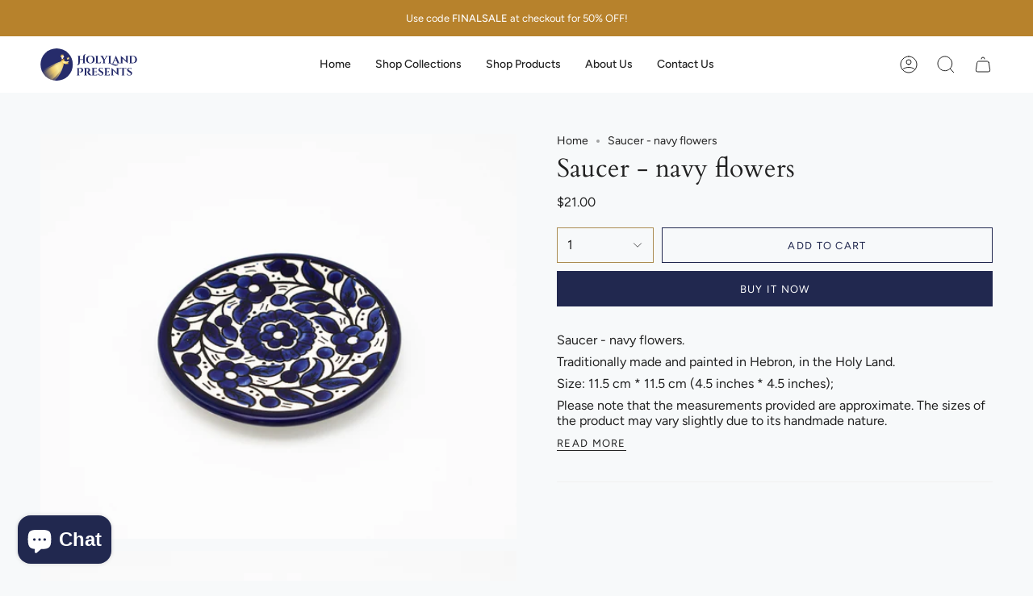

--- FILE ---
content_type: text/html; charset=utf-8
request_url: https://holylandpresents.com/products/16?section_id=api-product-grid-item
body_size: 931
content:
<div id="shopify-section-api-product-grid-item" class="shopify-section">
<div data-api-content>
<div class="product-item large-up--one-quarter medium--one-quarter small--one-whole product-item--borderless product-item--centered product-item--outer-text product-item--has-quickbuy product-item--api-product-grid-item-" data-product-grid-item data-slide="||itemIndex||" data-slide-index="||itemIndex||">
  <div class="product-item__image double__image" data-product-image>
    <a class="product-link" href="/products/16" aria-label="Saucer - navy flowers" data-product-link="/products/16"><div class="product-item__bg" data-product-image-default><div class="image-wrapper lazy-image is-loading lazy-image--backfill" style="--aspect-ratio: 1.1747430249632893;--image-backfill: url(//holylandpresents.com/cdn/shop/products/IMG_2436.jpg?crop=center&height=1&v=1676919699&width=1);" data-aos="img-in"
  data-aos-delay="||itemAosDelay||"
  data-aos-duration="800"
  data-aos-anchor=".product-item--api-product-grid-item-"
  data-aos-easing="ease-out-quart"><img src="//holylandpresents.com/cdn/shop/products/IMG_2436.jpg?v=1676919699&amp;width=800" alt="" srcset="//holylandpresents.com/cdn/shop/products/IMG_2436.jpg?v=1676919699&amp;width=136 136w, //holylandpresents.com/cdn/shop/products/IMG_2436.jpg?v=1676919699&amp;width=160 160w, //holylandpresents.com/cdn/shop/products/IMG_2436.jpg?v=1676919699&amp;width=180 180w, //holylandpresents.com/cdn/shop/products/IMG_2436.jpg?v=1676919699&amp;width=220 220w, //holylandpresents.com/cdn/shop/products/IMG_2436.jpg?v=1676919699&amp;width=254 254w, //holylandpresents.com/cdn/shop/products/IMG_2436.jpg?v=1676919699&amp;width=270 270w, //holylandpresents.com/cdn/shop/products/IMG_2436.jpg?v=1676919699&amp;width=284 284w, //holylandpresents.com/cdn/shop/products/IMG_2436.jpg?v=1676919699&amp;width=292 292w, //holylandpresents.com/cdn/shop/products/IMG_2436.jpg?v=1676919699&amp;width=320 320w, //holylandpresents.com/cdn/shop/products/IMG_2436.jpg?v=1676919699&amp;width=460 460w, //holylandpresents.com/cdn/shop/products/IMG_2436.jpg?v=1676919699&amp;width=480 480w, //holylandpresents.com/cdn/shop/products/IMG_2436.jpg?v=1676919699&amp;width=528 528w, //holylandpresents.com/cdn/shop/products/IMG_2436.jpg?v=1676919699&amp;width=568 568w, //holylandpresents.com/cdn/shop/products/IMG_2436.jpg?v=1676919699&amp;width=584 584w, //holylandpresents.com/cdn/shop/products/IMG_2436.jpg?v=1676919699&amp;width=640 640w" width="800" height="681" loading="lazy" sizes="(min-width: 1400px) calc(25vw - 16px), (min-width: 750px) calc(33vw - 16px), (min-width: 480px) calc(50vw - 16px), calc(100vw - 32px)" class="is-loading">
</div>
&nbsp;</div><div class="product-item__bg__under"><div class="image-wrapper lazy-image is-loading lazy-image--backfill" style="--aspect-ratio: 1.1747430249632893;--image-backfill: url(//holylandpresents.com/cdn/shop/products/IMG_2435.jpg?crop=center&height=1&v=1676919699&width=1);" data-aos="img-in"
  data-aos-delay="||itemAosDelay||"
  data-aos-duration="800"
  data-aos-anchor=".product-item--api-product-grid-item-"
  data-aos-easing="ease-out-quart"><img src="//holylandpresents.com/cdn/shop/products/IMG_2435.jpg?v=1676919699&amp;width=800" alt="" srcset="//holylandpresents.com/cdn/shop/products/IMG_2435.jpg?v=1676919699&amp;width=136 136w, //holylandpresents.com/cdn/shop/products/IMG_2435.jpg?v=1676919699&amp;width=160 160w, //holylandpresents.com/cdn/shop/products/IMG_2435.jpg?v=1676919699&amp;width=180 180w, //holylandpresents.com/cdn/shop/products/IMG_2435.jpg?v=1676919699&amp;width=220 220w, //holylandpresents.com/cdn/shop/products/IMG_2435.jpg?v=1676919699&amp;width=254 254w, //holylandpresents.com/cdn/shop/products/IMG_2435.jpg?v=1676919699&amp;width=270 270w, //holylandpresents.com/cdn/shop/products/IMG_2435.jpg?v=1676919699&amp;width=284 284w, //holylandpresents.com/cdn/shop/products/IMG_2435.jpg?v=1676919699&amp;width=292 292w, //holylandpresents.com/cdn/shop/products/IMG_2435.jpg?v=1676919699&amp;width=320 320w, //holylandpresents.com/cdn/shop/products/IMG_2435.jpg?v=1676919699&amp;width=460 460w, //holylandpresents.com/cdn/shop/products/IMG_2435.jpg?v=1676919699&amp;width=480 480w, //holylandpresents.com/cdn/shop/products/IMG_2435.jpg?v=1676919699&amp;width=528 528w, //holylandpresents.com/cdn/shop/products/IMG_2435.jpg?v=1676919699&amp;width=568 568w, //holylandpresents.com/cdn/shop/products/IMG_2435.jpg?v=1676919699&amp;width=584 584w, //holylandpresents.com/cdn/shop/products/IMG_2435.jpg?v=1676919699&amp;width=640 640w" width="800" height="681" loading="lazy" sizes="(min-width: 1400px) calc(25vw - 16px), (min-width: 750px) calc(33vw - 16px), (min-width: 480px) calc(50vw - 16px), calc(100vw - 32px)" class="is-loading">
</div>
</div></a>

    <quick-add-product>
      <div class="quick-add__holder" data-quick-add-holder="8166129107250">
        <button
          class="quick-add__button-mobile"
          type="button"
          tabindex="-1"
          data-quick-add-btn-mobile>
          <span class="visually-hidden">Quick add</span>
          <span class="btn__plus"></span>
          <span class="btn__added">&nbsp;</span>
          <span class="btn__loader">
            <svg height="18" width="18" class="svg-loader">
              <circle r="7" cx="9" cy="9" />
              <circle stroke-dasharray="87.96459430051421 87.96459430051421" r="7" cx="9" cy="9" />
            </svg>
          </span>
        </button>

        <button
          class="quick-add__button caps"
          type="button"
          data-focus-element
          data-quick-add-btn
          
          data-quick-add-variant="44622947320114"
          >
          <span class="btn__text">Quick add</span>
          <span class="btn__added">&nbsp;</span>
          <span class="btn__loader">
            <svg height="18" width="18" class="svg-loader">
              <circle r="7" cx="9" cy="9" />
              <circle stroke-dasharray="87.96459430051421 87.96459430051421" r="7" cx="9" cy="9" />
            </svg>
          </span>
          <span class="btn__error" data-message-error>&nbsp;</span>
        </button></div>
    </quick-add-product>
  </div>

  <div class="product-information" data-product-information>
    <a class="product-link product-item__info" href="/products/16" aria-label="Saucer - navy flowers" data-product-link="/products/16"><p class="product-item__title">Saucer - navy flowers</p>

      <div class="product-item__price__holder"><div class="product-item__price" data-product-price><span class="price">
  
    <span class="new-price">
      
$21.00
</span>
    
  
</span>

        </div>
      </div></a>
  </div>
</div></div></div>

--- FILE ---
content_type: text/css
request_url: https://holylandpresents.com/cdn/shop/t/2/assets/font-settings.css?v=97433333059349509131759332632
body_size: 378
content:
@font-face{font-family:Cardo;font-weight:400;font-style:normal;font-display:swap;src:url(//holylandpresents.com/cdn/fonts/cardo/cardo_n4.8d7bdd0369840597cbb62dc8a447619701d8d34a.woff2?h1=aG9seWxhbmRwcmVzZW50cy5hY2NvdW50Lm15c2hvcGlmeS5jb20&h2=aG9seWxhbmRwcmVzZW50cy5jb20&hmac=fbd83c3bb7a71c522de80f5af42d0cfad744177a31f665322e77e16374c7e822) format("woff2"),url(//holylandpresents.com/cdn/fonts/cardo/cardo_n4.23b63d1eff80cb5da813c4cccb6427058253ce24.woff?h1=aG9seWxhbmRwcmVzZW50cy5hY2NvdW50Lm15c2hvcGlmeS5jb20&h2=aG9seWxhbmRwcmVzZW50cy5jb20&hmac=55fe9234cd2d28e1ba83dd93b2539cdf078eb335c7d50604c6c36b6411da7e57) format("woff")}@font-face{font-family:Figtree;font-weight:400;font-style:normal;font-display:swap;src:url(//holylandpresents.com/cdn/fonts/figtree/figtree_n4.3c0838aba1701047e60be6a99a1b0a40ce9b8419.woff2?h1=aG9seWxhbmRwcmVzZW50cy5hY2NvdW50Lm15c2hvcGlmeS5jb20&h2=aG9seWxhbmRwcmVzZW50cy5jb20&hmac=d09c0f1a8231114e9288f39fbacd0f295586ecd9ecd1a472e491f64ea1858fcd) format("woff2"),url(//holylandpresents.com/cdn/fonts/figtree/figtree_n4.c0575d1db21fc3821f17fd6617d3dee552312137.woff?h1=aG9seWxhbmRwcmVzZW50cy5hY2NvdW50Lm15c2hvcGlmeS5jb20&h2=aG9seWxhbmRwcmVzZW50cy5jb20&hmac=3aa4717585072ce06c53918a90e7c0b9e9ed2866f808d7a6b7f1d4122b9ad8b3) format("woff")}@font-face{font-family:Figtree;font-weight:400;font-style:normal;font-display:swap;src:url(//holylandpresents.com/cdn/fonts/figtree/figtree_n4.3c0838aba1701047e60be6a99a1b0a40ce9b8419.woff2?h1=aG9seWxhbmRwcmVzZW50cy5hY2NvdW50Lm15c2hvcGlmeS5jb20&h2=aG9seWxhbmRwcmVzZW50cy5jb20&hmac=d09c0f1a8231114e9288f39fbacd0f295586ecd9ecd1a472e491f64ea1858fcd) format("woff2"),url(//holylandpresents.com/cdn/fonts/figtree/figtree_n4.c0575d1db21fc3821f17fd6617d3dee552312137.woff?h1=aG9seWxhbmRwcmVzZW50cy5hY2NvdW50Lm15c2hvcGlmeS5jb20&h2=aG9seWxhbmRwcmVzZW50cy5jb20&hmac=3aa4717585072ce06c53918a90e7c0b9e9ed2866f808d7a6b7f1d4122b9ad8b3) format("woff")}@font-face{font-family:Cardo;font-weight:700;font-style:normal;font-display:swap;src:url(//holylandpresents.com/cdn/fonts/cardo/cardo_n7.d1764502b55968f897125797ed59f6abd5dc8593.woff2?h1=aG9seWxhbmRwcmVzZW50cy5hY2NvdW50Lm15c2hvcGlmeS5jb20&h2=aG9seWxhbmRwcmVzZW50cy5jb20&hmac=754109af0b6a97b368fde024b47571050e7541fe59514c7fefc4577746b5a42f) format("woff2"),url(//holylandpresents.com/cdn/fonts/cardo/cardo_n7.b5d64d4147ade913d679fed9918dc44cbe8121d2.woff?h1=aG9seWxhbmRwcmVzZW50cy5hY2NvdW50Lm15c2hvcGlmeS5jb20&h2=aG9seWxhbmRwcmVzZW50cy5jb20&hmac=391b208eea93232c9f4a921588ace9bf18bacb580b4b77d56c06f4d1bc0530b9) format("woff")}@font-face{font-family:Figtree;font-weight:500;font-style:normal;font-display:swap;src:url(//holylandpresents.com/cdn/fonts/figtree/figtree_n5.3b6b7df38aa5986536945796e1f947445832047c.woff2?h1=aG9seWxhbmRwcmVzZW50cy5hY2NvdW50Lm15c2hvcGlmeS5jb20&h2=aG9seWxhbmRwcmVzZW50cy5jb20&hmac=f696fb9e239489e5728d1a3d1b61b5ed474c058186bb9909e16c7dbfe5b4b7a4) format("woff2"),url(//holylandpresents.com/cdn/fonts/figtree/figtree_n5.f26bf6dcae278b0ed902605f6605fa3338e81dab.woff?h1=aG9seWxhbmRwcmVzZW50cy5hY2NvdW50Lm15c2hvcGlmeS5jb20&h2=aG9seWxhbmRwcmVzZW50cy5jb20&hmac=52da94175abc82e98af35a7c3f774826e812e77860106915ecae32befb115d04) format("woff")}@font-face{font-family:Figtree;font-weight:400;font-style:italic;font-display:swap;src:url(//holylandpresents.com/cdn/fonts/figtree/figtree_i4.89f7a4275c064845c304a4cf8a4a586060656db2.woff2?h1=aG9seWxhbmRwcmVzZW50cy5hY2NvdW50Lm15c2hvcGlmeS5jb20&h2=aG9seWxhbmRwcmVzZW50cy5jb20&hmac=af1ee752a5f698307c7681066fc66f88814e82bff50e609b925456bb0b006421) format("woff2"),url(//holylandpresents.com/cdn/fonts/figtree/figtree_i4.6f955aaaafc55a22ffc1f32ecf3756859a5ad3e2.woff?h1=aG9seWxhbmRwcmVzZW50cy5hY2NvdW50Lm15c2hvcGlmeS5jb20&h2=aG9seWxhbmRwcmVzZW50cy5jb20&hmac=ed8c3115caa3fd3d7ad0d07f18f80b0b5837b060467196f446a16ff550c8b97f) format("woff")}@font-face{font-family:Figtree;font-weight:500;font-style:italic;font-display:swap;src:url(//holylandpresents.com/cdn/fonts/figtree/figtree_i5.969396f679a62854cf82dbf67acc5721e41351f0.woff2?h1=aG9seWxhbmRwcmVzZW50cy5hY2NvdW50Lm15c2hvcGlmeS5jb20&h2=aG9seWxhbmRwcmVzZW50cy5jb20&hmac=96649286953e65992cd477ea735538b88610d4ab9eab055225a9f898fec59f3c) format("woff2"),url(//holylandpresents.com/cdn/fonts/figtree/figtree_i5.93bc1cad6c73ca9815f9777c49176dfc9d2890dd.woff?h1=aG9seWxhbmRwcmVzZW50cy5hY2NvdW50Lm15c2hvcGlmeS5jb20&h2=aG9seWxhbmRwcmVzZW50cy5jb20&hmac=92ecf5d4fde5cb39d5cf0af599272ef3c46e03bda63afe23c1ca66c874e6ad76) format("woff")}
/*# sourceMappingURL=/cdn/shop/t/2/assets/font-settings.css.map?v=97433333059349509131759332632 */


--- FILE ---
content_type: image/svg+xml
request_url: https://holylandpresents.com/cdn/shop/files/Asset_3.svg?crop=center&height=1&v=1676841744&width=1
body_size: 811
content:
<?xml version="1.0" encoding="UTF-8"?>
<svg id="Layer_2" data-name="Layer 2" xmlns="http://www.w3.org/2000/svg" xmlns:xlink="http://www.w3.org/1999/xlink" viewBox="0 0 90.17 90.17">
  <defs>
    <style>
      .cls-1, .cls-2 {
        fill: none;
      }

      .cls-3 {
        clip-path: url(#clippath);
      }

      .cls-4 {
        fill: #fff0e5;
      }

      .cls-5 {
        fill: #262c6b;
      }

      .cls-6 {
        fill: url(#Degradado_sin_nombre_3-3);
      }

      .cls-7 {
        fill: url(#Degradado_sin_nombre_6);
      }

      .cls-7, .cls-8, .cls-9 {
        opacity: .8;
      }

      .cls-8 {
        fill: url(#Degradado_sin_nombre_7);
      }

      .cls-9 {
        fill: url(#Degradado_sin_nombre_8);
      }

      .cls-10 {
        fill: url(#Degradado_sin_nombre_3);
      }

      .cls-11 {
        fill: url(#Degradado_sin_nombre_4);
      }

      .cls-2 {
        stroke: url(#Degradado_sin_nombre_3-2);
        stroke-miterlimit: 10;
        stroke-width: .6px;
      }
    </style>
    <clipPath id="clippath">
      <circle class="cls-1" cx="45.09" cy="45.09" r="45.09"/>
    </clipPath>
    <linearGradient id="Degradado_sin_nombre_8" data-name="Degradado sin nombre 8" x1="8884.88" y1="669.79" x2="8970.86" y2="635.84" gradientTransform="translate(-8907.7 473.6) rotate(-6.77)" gradientUnits="userSpaceOnUse">
      <stop offset="0" stop-color="#f9d670" stop-opacity="0"/>
      <stop offset=".11" stop-color="#f9d670" stop-opacity=".01"/>
      <stop offset=".19" stop-color="#f9d670" stop-opacity=".05"/>
      <stop offset=".27" stop-color="#f9d670" stop-opacity=".12"/>
      <stop offset=".35" stop-color="#f9d670" stop-opacity=".22"/>
      <stop offset=".4" stop-color="#f9d670" stop-opacity=".3"/>
      <stop offset=".43" stop-color="#f9d670" stop-opacity=".33"/>
      <stop offset=".48" stop-color="#f9d670" stop-opacity=".43"/>
      <stop offset=".54" stop-color="#f9d670" stop-opacity=".58"/>
      <stop offset=".61" stop-color="#f9d670" stop-opacity=".79"/>
      <stop offset=".67" stop-color="#f9d670"/>
      <stop offset=".79" stop-color="#fff3a6"/>
      <stop offset=".9" stop-color="#f9d670"/>
      <stop offset=".98" stop-color="#b7822c"/>
    </linearGradient>
    <linearGradient id="Degradado_sin_nombre_7" data-name="Degradado sin nombre 7" x1="9586.75" y1="-926.95" x2="9652.81" y2="-983.51" gradientTransform="translate(-9598.88 -767.04) rotate(10.57)" gradientUnits="userSpaceOnUse">
      <stop offset=".13" stop-color="#f9d670" stop-opacity="0"/>
      <stop offset=".2" stop-color="#f9d670" stop-opacity=".01"/>
      <stop offset=".26" stop-color="#f9d670" stop-opacity=".05"/>
      <stop offset=".31" stop-color="#f9d670" stop-opacity=".12"/>
      <stop offset=".36" stop-color="#f9d670" stop-opacity=".22"/>
      <stop offset=".4" stop-color="#f9d670" stop-opacity=".3"/>
      <stop offset=".43" stop-color="#f9d670" stop-opacity=".33"/>
      <stop offset=".48" stop-color="#f9d670" stop-opacity=".43"/>
      <stop offset=".54" stop-color="#f9d670" stop-opacity=".58"/>
      <stop offset=".61" stop-color="#f9d670" stop-opacity=".79"/>
      <stop offset=".67" stop-color="#f9d670"/>
      <stop offset=".79" stop-color="#fff3a6"/>
      <stop offset=".9" stop-color="#f9d670"/>
      <stop offset=".98" stop-color="#b7822c"/>
    </linearGradient>
    <linearGradient id="Degradado_sin_nombre_6" data-name="Degradado sin nombre 6" x1="9242.96" y1="3.76" x2="9321.81" y2="-27.38" gradientTransform="translate(-9248.25 -27.64) rotate(.64)" gradientUnits="userSpaceOnUse">
      <stop offset="0" stop-color="#f9d670" stop-opacity="0"/>
      <stop offset=".09" stop-color="#f9d670" stop-opacity=".01"/>
      <stop offset=".15" stop-color="#f9d670" stop-opacity=".05"/>
      <stop offset=".22" stop-color="#f9d670" stop-opacity=".12"/>
      <stop offset=".28" stop-color="#f9d670" stop-opacity=".22"/>
      <stop offset=".32" stop-color="#f9d670" stop-opacity=".3"/>
      <stop offset=".34" stop-color="#f9d670" stop-opacity=".33"/>
      <stop offset=".38" stop-color="#f9d670" stop-opacity=".43"/>
      <stop offset=".43" stop-color="#f9d670" stop-opacity=".58"/>
      <stop offset=".48" stop-color="#f9d670" stop-opacity=".79"/>
      <stop offset=".53" stop-color="#f9d670"/>
      <stop offset=".69" stop-color="#fff3a6"/>
      <stop offset=".88" stop-color="#f9d670"/>
      <stop offset=".98" stop-color="#b7822c"/>
    </linearGradient>
    <linearGradient id="Degradado_sin_nombre_3" data-name="Degradado sin nombre 3" x1="9331.75" y1="46.04" x2="9321.78" y2="28.76" gradientTransform="translate(-9258.16)" gradientUnits="userSpaceOnUse">
      <stop offset=".02" stop-color="#b7822c"/>
      <stop offset=".24" stop-color="#f9d670"/>
      <stop offset=".47" stop-color="#fff3a6"/>
      <stop offset=".73" stop-color="#f9d670"/>
      <stop offset=".84" stop-color="#e0b656"/>
      <stop offset="1" stop-color="#b7822c"/>
    </linearGradient>
    <linearGradient id="Degradado_sin_nombre_4" data-name="Degradado sin nombre 4" x1="9320.14" y1="24.82" x2="9316.66" y2="18.79" gradientTransform="translate(-9258.16)" gradientUnits="userSpaceOnUse">
      <stop offset="0" stop-color="#fff3a6"/>
      <stop offset=".5" stop-color="#f9d670"/>
      <stop offset=".7" stop-color="#e0b656"/>
      <stop offset="1" stop-color="#b7822c"/>
    </linearGradient>
    <linearGradient id="Degradado_sin_nombre_3-2" data-name="Degradado sin nombre 3" x1="9313.46" y1="18.39" x2="9322.44" y2="18.39" xlink:href="#Degradado_sin_nombre_3"/>
    <linearGradient id="Degradado_sin_nombre_3-3" data-name="Degradado sin nombre 3" x1="9337.88" y1="32.56" x2="9332.94" y2="24" xlink:href="#Degradado_sin_nombre_3"/>
  </defs>
  <g id="Capa_1" data-name="Capa 1">
    <circle class="cls-5" cx="45.09" cy="45.09" r="45.09"/>
    <g class="cls-3">
      <g>
        <path class="cls-9" d="m.91,104.08c49.41,0,63.02-54.31,64.13-60.73,1.11-6.42.75-13.44.75-13.44h0c-.03-.72-.64-1.35-1.42-1.3-.02,0-.04,0-.06,0h0c-.65.08-1.16.6-1.21,1.26h0c-.02.27-.07.58-.14.92-.09.45-.31,1.06-.62,1.75-1.71,3.83-3.16,6.56-8.88,9.98C47.74,45.95.91,72.33.91,72.33v31.75Z"/>
        <path class="cls-8" d="m.91,91.19c13.83-2.84,58.49-40.23,61.57-48.2,2.52-6.53,3.25-12.69,3.25-12.69h0c.19-.7-.2-1.48-.97-1.66-.02,0-.04,0-.06-.01h0c-.64-.12-1.28.23-1.53.84h0c-.1.25-.24.53-.4.84-.22.4-.61.92-1.11,1.49-2.78,3.15-4.98,4.87-11.45,6.88C43.72,40.68.91,62.59.91,62.59v28.61Z"/>
        <path class="cls-4" d="m62.6,29.16l-4.09.34s1.71-1.73,1-5.45l4.37,1.55c-1.85,2.14-1.28,3.55-1.28,3.55Z"/>
        <path class="cls-4" d="m65.24,22.67c0,.17.21.37.1.49-.21.24.14.31,0,.43-.23.22.07.36.08.7.03,1.28-2.18,1.2-4.38,2.58-1.79-.57-4.21-1.88-4.21-4.21s1.88-4.21,4.21-4.21c2.71,0,3.09,2.07,4.62,3.64.2.2-.41.28-.41.57Z"/>
        <path class="cls-7" d="m.91,97.47c32.05,6.62,61.9-44.51,63.84-54.33,1.36-6.87,1.01-13.06,1.01-13.06h0c.07-.72-.46-1.43-1.24-1.47-.02,0-.04,0-.06,0h0c-.66,0-1.23.45-1.36,1.09h0c-24.29,0-.14.57-.25.89-.14.43-.44,1.01-.84,1.66-2.19,3.58-3.3,5.41-10.09,8.75C45.12,44.34.91,67.08.91,67.08v30.39Z"/>
        <path class="cls-4" d="m76.17,37.33s.53-2.24.87-2.24-.01,1.23.23,1.63c.24.4,1.11.19,1.4-.23.29-.42.73-.94.91-.87.17.07-.02.73-.38,1.36-.35.63-.7.91-1.32,1.25-.62.34-2.12.34-2.12.34l.42-1.24Z"/>
        <path class="cls-10" d="m69.67,43.77c-5.11-.85-8.98-4.05-11.4-9.79-.54-1.2.34-2.62,1.97-3.18,1.62-.56,3.37-.05,3.91,1.14.04.09,1.78,3.67,5.8,4.44,2.62.5,6.36-.48,6.36-.48l1.67,7.62s-3.19,1.11-8.3.26Z"/>
        <path class="cls-11" d="m63.32,19.23c.23,2.45-1.57,1.99-2.06,3.22-.7,1.77-.43,2.49-1.75,3.8-3.35-1.31-4.02-5.28-1.4-7.2,2.63-1.92,5.2.07,5.21.18Z"/>
        <path class="cls-2" d="m63.96,16.96c.22.65-1.46,1.82-3.77,2.61-2.3.79-4.35.9-4.58.24-.22-.65,1.46-1.82,3.77-2.61,2.3-.79,4.35-.9,4.58-.24Z"/>
      </g>
    </g>
    <polygon class="cls-6" points="76.93 22.75 78.12 26.43 81.98 26.43 78.86 28.69 80.05 32.37 76.93 30.1 73.8 32.37 75 28.69 71.87 26.43 75.73 26.43 76.93 22.75"/>
  </g>
</svg>

--- FILE ---
content_type: image/svg+xml
request_url: https://holylandpresents.com/cdn/shop/files/Asset_1.svg?v=1676841700&width=100
body_size: 2060
content:
<?xml version="1.0" encoding="UTF-8"?>
<svg id="Layer_2" data-name="Layer 2" xmlns="http://www.w3.org/2000/svg" xmlns:xlink="http://www.w3.org/1999/xlink" viewBox="0 0 269.52 90.17">
  <defs>
    <style>
      .cls-1, .cls-2 {
        fill: none;
      }

      .cls-3 {
        clip-path: url(#clippath);
      }

      .cls-4 {
        fill: #fff0e5;
      }

      .cls-5 {
        fill: #262c6b;
      }

      .cls-6 {
        fill: url(#Degradado_sin_nombre_3-3);
      }

      .cls-7 {
        fill: url(#Degradado_sin_nombre_6);
      }

      .cls-7, .cls-8, .cls-9 {
        opacity: .8;
      }

      .cls-8 {
        fill: url(#Degradado_sin_nombre_7);
      }

      .cls-9 {
        fill: url(#Degradado_sin_nombre_8);
      }

      .cls-10 {
        fill: url(#Degradado_sin_nombre_3);
      }

      .cls-11 {
        fill: url(#Degradado_sin_nombre_4);
      }

      .cls-2 {
        stroke: url(#Degradado_sin_nombre_3-2);
        stroke-miterlimit: 10;
        stroke-width: .6px;
      }
    </style>
    <clipPath id="clippath">
      <circle class="cls-1" cx="45.09" cy="45.09" r="45.09"/>
    </clipPath>
    <linearGradient id="Degradado_sin_nombre_8" data-name="Degradado sin nombre 8" x1="8884.88" y1="669.79" x2="8970.86" y2="635.84" gradientTransform="translate(-8907.7 473.6) rotate(-6.77)" gradientUnits="userSpaceOnUse">
      <stop offset="0" stop-color="#f9d670" stop-opacity="0"/>
      <stop offset=".11" stop-color="#f9d670" stop-opacity=".01"/>
      <stop offset=".19" stop-color="#f9d670" stop-opacity=".05"/>
      <stop offset=".27" stop-color="#f9d670" stop-opacity=".12"/>
      <stop offset=".35" stop-color="#f9d670" stop-opacity=".22"/>
      <stop offset=".4" stop-color="#f9d670" stop-opacity=".3"/>
      <stop offset=".43" stop-color="#f9d670" stop-opacity=".33"/>
      <stop offset=".48" stop-color="#f9d670" stop-opacity=".43"/>
      <stop offset=".54" stop-color="#f9d670" stop-opacity=".58"/>
      <stop offset=".61" stop-color="#f9d670" stop-opacity=".79"/>
      <stop offset=".67" stop-color="#f9d670"/>
      <stop offset=".79" stop-color="#fff3a6"/>
      <stop offset=".9" stop-color="#f9d670"/>
      <stop offset=".98" stop-color="#b7822c"/>
    </linearGradient>
    <linearGradient id="Degradado_sin_nombre_7" data-name="Degradado sin nombre 7" x1="9586.75" y1="-926.95" x2="9652.81" y2="-983.51" gradientTransform="translate(-9598.88 -767.04) rotate(10.57)" gradientUnits="userSpaceOnUse">
      <stop offset=".13" stop-color="#f9d670" stop-opacity="0"/>
      <stop offset=".2" stop-color="#f9d670" stop-opacity=".01"/>
      <stop offset=".26" stop-color="#f9d670" stop-opacity=".05"/>
      <stop offset=".31" stop-color="#f9d670" stop-opacity=".12"/>
      <stop offset=".36" stop-color="#f9d670" stop-opacity=".22"/>
      <stop offset=".4" stop-color="#f9d670" stop-opacity=".3"/>
      <stop offset=".43" stop-color="#f9d670" stop-opacity=".33"/>
      <stop offset=".48" stop-color="#f9d670" stop-opacity=".43"/>
      <stop offset=".54" stop-color="#f9d670" stop-opacity=".58"/>
      <stop offset=".61" stop-color="#f9d670" stop-opacity=".79"/>
      <stop offset=".67" stop-color="#f9d670"/>
      <stop offset=".79" stop-color="#fff3a6"/>
      <stop offset=".9" stop-color="#f9d670"/>
      <stop offset=".98" stop-color="#b7822c"/>
    </linearGradient>
    <linearGradient id="Degradado_sin_nombre_6" data-name="Degradado sin nombre 6" x1="9242.96" y1="3.76" x2="9321.81" y2="-27.38" gradientTransform="translate(-9248.25 -27.64) rotate(.64)" gradientUnits="userSpaceOnUse">
      <stop offset="0" stop-color="#f9d670" stop-opacity="0"/>
      <stop offset=".09" stop-color="#f9d670" stop-opacity=".01"/>
      <stop offset=".15" stop-color="#f9d670" stop-opacity=".05"/>
      <stop offset=".22" stop-color="#f9d670" stop-opacity=".12"/>
      <stop offset=".28" stop-color="#f9d670" stop-opacity=".22"/>
      <stop offset=".32" stop-color="#f9d670" stop-opacity=".3"/>
      <stop offset=".34" stop-color="#f9d670" stop-opacity=".33"/>
      <stop offset=".38" stop-color="#f9d670" stop-opacity=".43"/>
      <stop offset=".43" stop-color="#f9d670" stop-opacity=".58"/>
      <stop offset=".48" stop-color="#f9d670" stop-opacity=".79"/>
      <stop offset=".53" stop-color="#f9d670"/>
      <stop offset=".69" stop-color="#fff3a6"/>
      <stop offset=".88" stop-color="#f9d670"/>
      <stop offset=".98" stop-color="#b7822c"/>
    </linearGradient>
    <linearGradient id="Degradado_sin_nombre_3" data-name="Degradado sin nombre 3" x1="9331.75" y1="46.04" x2="9321.78" y2="28.76" gradientTransform="translate(-9258.16)" gradientUnits="userSpaceOnUse">
      <stop offset=".02" stop-color="#b7822c"/>
      <stop offset=".24" stop-color="#f9d670"/>
      <stop offset=".47" stop-color="#fff3a6"/>
      <stop offset=".73" stop-color="#f9d670"/>
      <stop offset=".84" stop-color="#e0b656"/>
      <stop offset="1" stop-color="#b7822c"/>
    </linearGradient>
    <linearGradient id="Degradado_sin_nombre_4" data-name="Degradado sin nombre 4" x1="9320.14" y1="24.82" x2="9316.66" y2="18.79" gradientTransform="translate(-9258.16)" gradientUnits="userSpaceOnUse">
      <stop offset="0" stop-color="#fff3a6"/>
      <stop offset=".5" stop-color="#f9d670"/>
      <stop offset=".7" stop-color="#e0b656"/>
      <stop offset="1" stop-color="#b7822c"/>
    </linearGradient>
    <linearGradient id="Degradado_sin_nombre_3-2" data-name="Degradado sin nombre 3" x1="9313.46" y1="18.39" x2="9322.44" y2="18.39" xlink:href="#Degradado_sin_nombre_3"/>
    <linearGradient id="Degradado_sin_nombre_3-3" data-name="Degradado sin nombre 3" x1="9337.88" y1="32.56" x2="9332.94" y2="24" xlink:href="#Degradado_sin_nombre_3"/>
  </defs>
  <g id="Capa_1" data-name="Capa 1">
    <g>
      <path class="cls-5" d="m123.31,39.35c.01.99.82,1.84,1.88,1.84h.37v.29s-8.9,0-8.9,0v-.29h.38c1.02,0,1.84-.81,1.89-1.81v-7.49h-9.22v7.54c0,4.46-2.27,8.15-7.69,7.04l-.06-.29c2.98-1.26,3.35-3.58,3.35-6.74v-16.35c-.03-1.01-.86-1.82-1.87-1.82h-.37v-.29s8.9,0,8.9,0v.29h-.38c-1,0-1.83.77-1.88,1.81v7.59h9.23v-7.05c0-4.46,3.01-7.66,7.64-7.03l.06.28c-2.98,1.07-3.3,3.76-3.33,6.75v15.74Z"/>
      <path class="cls-5" d="m151.04,31.23c0,6.59-4.61,10.67-11.82,10.67s-11.82-4.08-11.82-10.67,4.62-10.67,11.82-10.67,11.82,4.08,11.82,10.67Zm-4.82,0c0-5.82-2.7-9.44-7-9.44s-7,3.61-7,9.44,2.7,9.44,7,9.44,7-3.61,7-9.44Z"/>
      <path class="cls-5" d="m169.25,35.5l-1.35,5.98h-15.18v-.29h.38c1.03,0,1.86-.82,1.88-1.84v-16.25c-.02-1.02-.85-1.84-1.88-1.84h-.37v-.29s8.9,0,8.9,0v.29h-.38c-1.03,0-1.86.82-1.88,1.84v17.13h3.85c2.93,0,4.83-1.82,5.74-4.73h.29Z"/>
      <path class="cls-5" d="m188.64,20.97v.29h-.41c-1.23,0-2.34.81-2.95,1.71l-5.77,9.19v7.19c.02,1.02.85,1.84,1.88,1.84h.37v.29s-8.9,0-8.9,0v-.29h.38c1.02,0,1.85-.81,1.88-1.83v-7.22l-5.58-9.2c-.57-.89-1.72-1.68-2.91-1.68h-.41v-.29h9.7v.29h-.37c-.86,0-1.45.98-1.03,1.81l4.18,7.62,4.36-7.62c.47-.83-.23-1.81-1.03-1.81h-.37v-.29h6.99Z"/>
      <path class="cls-5" d="m217.85,44.59c-5.93,8.21-16.16,1.58-21.97-1.23-1.89-.91-4.08-1.88-6.96-1.88v-.29h.38c1,0,1.85-.79,1.87-1.84v-16.25c-.02-1.04-.87-1.84-1.87-1.84h-.37v-.29s8.9,0,8.9,0v.29h-.3c-1.1,0-1.92.8-1.95,1.84v17.01c0,.96.29,1.52,1.23,1.84,9.33,3.05,16.92,4.92,20.85,2.4l.2.23Z"/>
      <path class="cls-5" d="m219.31,39.49c.63,1.2,1.64,1.7,2.5,1.7h.25v.29h-9.34v-.29h.26c.76,0,1.58-.67,1.13-1.84l-1.44-3.62h-6.88l-1.5,3.62c-.48,1.17.36,1.84,1.12,1.84h.26v.29h-6.29v-.29h.26c.83,0,1.84-.49,2.47-1.65l6.78-15.32c.21-.45,1.37-2.99,1.44-3.84h.26l8.71,19.11Zm-7.14-5l-2.87-7.2-3,7.2h5.87Z"/>
      <path class="cls-5" d="m245.69,20.97v.29h-.54c-.98,0-1.78.78-1.81,1.75v15.14c0,2.21.34,3.74.34,3.74h-.27l-14.81-14.1v11.63c.02.98.82,1.77,1.81,1.77h.54v.29s-8.88,0-8.88,0v-.29h.55c.99,0,1.79-.79,1.81-1.78v-15.23c0-2.18-.34-3.66-.34-3.66h.29l14.79,14.1v-11.59c-.02-.98-.82-1.78-1.81-1.78h-.54v-.29s8.88,0,8.88,0Z"/>
      <path class="cls-5" d="m258.28,20.97c6.92,0,11.24,3.93,11.24,10.27s-4.31,10.25-11.24,10.25h-10.63v-.29h.38c1.03,0,1.86-.82,1.88-1.84v-16.42c-.1-.94-.9-1.68-1.87-1.68h-.37v-.29s10.62,0,10.62,0Zm-3.98,19.27h3.63c4.2,0,6.82-3.45,6.82-9s-2.63-9.03-6.82-9.03h-3.63v18.03Z"/>
    </g>
    <g>
      <path class="cls-5" d="m100.75,55.71c3.55-.26,6.66-1,8.68-1.25,5.05-.64,9.47,1.01,9.63,5.95.15,4.85-4.09,7.24-7.5,6.54-1.5-.22-2.76-1.01-3.07-2.59l.28-.14c.44,1.06,1.78,1.36,2.87,1.06,1.46-.39,2.82-2.09,2.73-4.99-.11-3.35-2.1-4.94-4.99-4.56l-1.96.3v17.2c.02,1.04.87,1.84,1.88,1.84h.37v.29s-8.9,0-8.9,0v-.29h.38c1,0,1.85-.8,1.88-1.84v-15.62c-.01-.98-.56-1.69-1.77-1.65-.2,0-.38.03-.46.04l-.04-.29Z"/>
      <path class="cls-5" d="m131.37,54.84c3.55,0,6.97,1.45,6.97,5.53,0,2.47-1.47,5.24-4.8,5.57,1.24.41,2.34,1.57,2.99,2.6.09.14,1.85,2.93,2.95,4.31,1.26,1.61,2.1,2.2,3.63,2.22v.29h-2.85c-3.21,0-5.44-.76-6.88-3.04-.77-1.24-2.12-4.14-2.44-5.02-.55-1.23-1.22-1.84-1.98-1.98v-.28h.89c1.58-.02,3.18-.82,3.7-3.39.07-.36.13-.83.11-1.42-.12-2.8-1.53-4.06-3.46-4.1-.78-.03-1.86,0-2.22,0v17.1c.02,1.02.85,1.84,1.88,1.84h.37v.29s-8.91,0-8.91,0v-.29h.38c1.02,0,1.85-.81,1.88-1.83v-16.26c-.02-1.02-.85-1.84-1.87-1.84h-.37v-.29s10.06,0,10.06,0Z"/>
      <path class="cls-5" d="m159.27,69.38l-1.35,5.98h-15.18v-.29h.38c1.03,0,1.86-.82,1.88-1.84v-16.34c-.07-.98-.88-1.75-1.87-1.75h-.37v-.29s11.24,0,11.24,0c1.26-.01,2.95-.3,3.5-.53v5.12h-.3v-.35c0-1.76-1.11-2.92-2.86-2.99h-4.93v8.53h3.89c1.44-.03,2.49-1.08,2.49-2.51v-.25h.29s0,6.77,0,6.77h-.29v-.26c0-1.42-1.03-2.47-2.45-2.51h-3.92v8.25h3.85c2.93,0,4.83-1.82,5.74-4.73h.29Z"/>
      <path class="cls-5" d="m172.95,64.84c1.78,1.03,2.76,2.67,2.63,4.86-.18,3.82-3.06,6.07-7.74,6.07-2.63,0-5.09-.68-6.16-1.78-.49-1.23-.07-3.7.69-4.98h.26c-.24,3.06,2.01,5.58,5.53,5.52,2.55-.05,4.05-1.46,4.05-3.3,0-1.19-.7-2.13-2.34-3.03l-5.11-3.39c-2.1-1.18-3.02-3.12-2.81-5.26.25-3.04,2.47-5.13,6.17-5.13.94,0,2.65.13,3.99.3h1.84l-.38,4.31h-.28c0-2.04-1.65-3.37-4.13-3.37-2.31,0-3.77,1.25-3.84,2.82-.07,1.15.79,1.99,2.04,2.72l5.59,3.63Z"/>
      <path class="cls-5" d="m194.52,69.38l-1.35,5.98h-15.18v-.29h.38c1.03,0,1.86-.82,1.88-1.84v-16.34c-.07-.98-.88-1.75-1.87-1.75h-.37v-.29s11.24,0,11.24,0c1.26-.01,2.95-.3,3.5-.53v5.12h-.3v-.35c0-1.76-1.11-2.92-2.86-2.99h-4.93v8.53h3.89c1.44-.03,2.49-1.08,2.49-2.51v-.25h.29s0,6.77,0,6.77h-.29v-.26c0-1.42-1.03-2.47-2.45-2.51h-3.92v8.25h3.85c2.93,0,4.83-1.82,5.74-4.73h.29Z"/>
      <path class="cls-5" d="m219.76,54.84v.29h-.55c-.98,0-1.78.78-1.81,1.75v15.14c0,2.21.34,3.74.34,3.74h-.27l-14.81-14.1v11.63c.02.98.82,1.77,1.81,1.77h.54v.29s-8.88,0-8.88,0v-.29h.55c.99,0,1.79-.79,1.81-1.78v-15.23c0-2.18-.34-3.66-.34-3.66h.29l14.79,14.1v-11.59c-.02-.98-.82-1.78-1.81-1.78h-.54v-.29s8.88,0,8.88,0Z"/>
      <path class="cls-5" d="m236.29,54.81c1.26-.01,2.93-.3,3.47-.53v5.11h-.3v-.35c0-1.79-1.13-2.95-2.93-2.99h-3.94v17.2c.03,1.01.86,1.82,1.88,1.82h.37v.29s-8.9,0-8.9,0v-.29h.38c1.01,0,1.83-.8,1.88-1.8v-17.22h-3.94c-1.8.04-2.94,1.21-2.93,2.99v.34h-.3s0-5.11,0-5.11c.54.23,2.21.52,3.47.53h11.8Z"/>
      <path class="cls-5" d="m253.08,64.84c1.78,1.03,2.76,2.67,2.63,4.86-.18,3.82-3.06,6.07-7.74,6.07-2.63,0-5.09-.68-6.16-1.78-.49-1.23-.07-3.7.69-4.98h.26c-.24,3.06,2.01,5.58,5.53,5.52,2.55-.05,4.05-1.46,4.05-3.3,0-1.19-.7-2.13-2.34-3.03l-5.11-3.39c-2.1-1.18-3.02-3.12-2.81-5.26.25-3.04,2.47-5.13,6.17-5.13.94,0,2.65.13,3.99.3h1.84l-.38,4.31h-.28c0-2.04-1.65-3.37-4.13-3.37-2.31,0-3.77,1.25-3.84,2.82-.07,1.15.79,1.99,2.04,2.72l5.59,3.63Z"/>
    </g>
    <circle class="cls-5" cx="45.09" cy="45.09" r="45.09"/>
    <g class="cls-3">
      <g>
        <path class="cls-9" d="m.91,104.08c49.41,0,63.02-54.31,64.13-60.73,1.11-6.42.75-13.44.75-13.44h0c-.03-.72-.64-1.35-1.42-1.3-.02,0-.04,0-.06,0h0c-.65.08-1.16.6-1.21,1.26h0c-.02.27-.07.58-.14.92-.09.45-.31,1.06-.62,1.75-1.71,3.83-3.16,6.56-8.88,9.98C47.74,45.95.91,72.33.91,72.33v31.75Z"/>
        <path class="cls-8" d="m.91,91.19c13.83-2.84,58.49-40.23,61.57-48.2,2.52-6.53,3.25-12.69,3.25-12.69h0c.19-.7-.2-1.48-.97-1.66-.02,0-.04,0-.06-.01h0c-.64-.12-1.28.23-1.53.84h0c-.1.25-.24.53-.4.84-.22.4-.61.92-1.11,1.49-2.78,3.15-4.98,4.87-11.45,6.88C43.72,40.68.91,62.59.91,62.59v28.61Z"/>
        <path class="cls-4" d="m62.6,29.16l-4.09.34s1.71-1.73,1-5.45l4.37,1.55c-1.85,2.14-1.28,3.55-1.28,3.55Z"/>
        <path class="cls-4" d="m65.24,22.67c0,.17.21.37.1.49-.21.24.14.31,0,.43-.23.22.07.36.08.7.03,1.28-2.18,1.2-4.38,2.58-1.79-.57-4.21-1.88-4.21-4.21s1.88-4.21,4.21-4.21c2.71,0,3.09,2.07,4.62,3.64.2.2-.41.28-.41.57Z"/>
        <path class="cls-7" d="m.91,97.47c32.05,6.62,61.9-44.51,63.84-54.33,1.36-6.87,1.01-13.06,1.01-13.06h0c.07-.72-.46-1.43-1.24-1.47-.02,0-.04,0-.06,0h0c-.66,0-1.23.45-1.36,1.09h0c-24.29,0-.14.57-.25.89-.14.43-.44,1.01-.84,1.66-2.19,3.58-3.3,5.41-10.09,8.75C45.12,44.34.91,67.08.91,67.08v30.39Z"/>
        <path class="cls-4" d="m76.17,37.33s.53-2.24.87-2.24-.01,1.23.23,1.63c.24.4,1.11.19,1.4-.23.29-.42.73-.94.91-.87.17.07-.02.73-.38,1.36-.35.63-.7.91-1.32,1.25-.62.34-2.12.34-2.12.34l.42-1.24Z"/>
        <path class="cls-10" d="m69.67,43.77c-5.11-.85-8.98-4.05-11.4-9.79-.54-1.2.34-2.62,1.97-3.18,1.62-.56,3.37-.05,3.91,1.14.04.09,1.78,3.67,5.8,4.44,2.62.5,6.36-.48,6.36-.48l1.67,7.62s-3.19,1.11-8.3.26Z"/>
        <path class="cls-11" d="m63.32,19.23c.23,2.45-1.57,1.99-2.06,3.22-.7,1.77-.43,2.49-1.75,3.8-3.35-1.31-4.02-5.28-1.4-7.2,2.63-1.92,5.2.07,5.21.18Z"/>
        <path class="cls-2" d="m63.96,16.96c.22.65-1.46,1.82-3.77,2.61-2.3.79-4.35.9-4.58.24-.22-.65,1.46-1.82,3.77-2.61,2.3-.79,4.35-.9,4.58-.24Z"/>
      </g>
    </g>
    <polygon class="cls-6" points="76.93 22.75 78.12 26.43 81.98 26.43 78.86 28.69 80.05 32.37 76.93 30.1 73.8 32.37 75 28.69 71.87 26.43 75.73 26.43 76.93 22.75"/>
  </g>
</svg>

--- FILE ---
content_type: image/svg+xml
request_url: https://holylandpresents.com/cdn/shop/files/Asset_3.svg?v=1676841744&width=90
body_size: 480
content:
<?xml version="1.0" encoding="UTF-8"?>
<svg id="Layer_2" data-name="Layer 2" xmlns="http://www.w3.org/2000/svg" xmlns:xlink="http://www.w3.org/1999/xlink" viewBox="0 0 90.17 90.17">
  <defs>
    <style>
      .cls-1, .cls-2 {
        fill: none;
      }

      .cls-3 {
        clip-path: url(#clippath);
      }

      .cls-4 {
        fill: #fff0e5;
      }

      .cls-5 {
        fill: #262c6b;
      }

      .cls-6 {
        fill: url(#Degradado_sin_nombre_3-3);
      }

      .cls-7 {
        fill: url(#Degradado_sin_nombre_6);
      }

      .cls-7, .cls-8, .cls-9 {
        opacity: .8;
      }

      .cls-8 {
        fill: url(#Degradado_sin_nombre_7);
      }

      .cls-9 {
        fill: url(#Degradado_sin_nombre_8);
      }

      .cls-10 {
        fill: url(#Degradado_sin_nombre_3);
      }

      .cls-11 {
        fill: url(#Degradado_sin_nombre_4);
      }

      .cls-2 {
        stroke: url(#Degradado_sin_nombre_3-2);
        stroke-miterlimit: 10;
        stroke-width: .6px;
      }
    </style>
    <clipPath id="clippath">
      <circle class="cls-1" cx="45.09" cy="45.09" r="45.09"/>
    </clipPath>
    <linearGradient id="Degradado_sin_nombre_8" data-name="Degradado sin nombre 8" x1="8884.88" y1="669.79" x2="8970.86" y2="635.84" gradientTransform="translate(-8907.7 473.6) rotate(-6.77)" gradientUnits="userSpaceOnUse">
      <stop offset="0" stop-color="#f9d670" stop-opacity="0"/>
      <stop offset=".11" stop-color="#f9d670" stop-opacity=".01"/>
      <stop offset=".19" stop-color="#f9d670" stop-opacity=".05"/>
      <stop offset=".27" stop-color="#f9d670" stop-opacity=".12"/>
      <stop offset=".35" stop-color="#f9d670" stop-opacity=".22"/>
      <stop offset=".4" stop-color="#f9d670" stop-opacity=".3"/>
      <stop offset=".43" stop-color="#f9d670" stop-opacity=".33"/>
      <stop offset=".48" stop-color="#f9d670" stop-opacity=".43"/>
      <stop offset=".54" stop-color="#f9d670" stop-opacity=".58"/>
      <stop offset=".61" stop-color="#f9d670" stop-opacity=".79"/>
      <stop offset=".67" stop-color="#f9d670"/>
      <stop offset=".79" stop-color="#fff3a6"/>
      <stop offset=".9" stop-color="#f9d670"/>
      <stop offset=".98" stop-color="#b7822c"/>
    </linearGradient>
    <linearGradient id="Degradado_sin_nombre_7" data-name="Degradado sin nombre 7" x1="9586.75" y1="-926.95" x2="9652.81" y2="-983.51" gradientTransform="translate(-9598.88 -767.04) rotate(10.57)" gradientUnits="userSpaceOnUse">
      <stop offset=".13" stop-color="#f9d670" stop-opacity="0"/>
      <stop offset=".2" stop-color="#f9d670" stop-opacity=".01"/>
      <stop offset=".26" stop-color="#f9d670" stop-opacity=".05"/>
      <stop offset=".31" stop-color="#f9d670" stop-opacity=".12"/>
      <stop offset=".36" stop-color="#f9d670" stop-opacity=".22"/>
      <stop offset=".4" stop-color="#f9d670" stop-opacity=".3"/>
      <stop offset=".43" stop-color="#f9d670" stop-opacity=".33"/>
      <stop offset=".48" stop-color="#f9d670" stop-opacity=".43"/>
      <stop offset=".54" stop-color="#f9d670" stop-opacity=".58"/>
      <stop offset=".61" stop-color="#f9d670" stop-opacity=".79"/>
      <stop offset=".67" stop-color="#f9d670"/>
      <stop offset=".79" stop-color="#fff3a6"/>
      <stop offset=".9" stop-color="#f9d670"/>
      <stop offset=".98" stop-color="#b7822c"/>
    </linearGradient>
    <linearGradient id="Degradado_sin_nombre_6" data-name="Degradado sin nombre 6" x1="9242.96" y1="3.76" x2="9321.81" y2="-27.38" gradientTransform="translate(-9248.25 -27.64) rotate(.64)" gradientUnits="userSpaceOnUse">
      <stop offset="0" stop-color="#f9d670" stop-opacity="0"/>
      <stop offset=".09" stop-color="#f9d670" stop-opacity=".01"/>
      <stop offset=".15" stop-color="#f9d670" stop-opacity=".05"/>
      <stop offset=".22" stop-color="#f9d670" stop-opacity=".12"/>
      <stop offset=".28" stop-color="#f9d670" stop-opacity=".22"/>
      <stop offset=".32" stop-color="#f9d670" stop-opacity=".3"/>
      <stop offset=".34" stop-color="#f9d670" stop-opacity=".33"/>
      <stop offset=".38" stop-color="#f9d670" stop-opacity=".43"/>
      <stop offset=".43" stop-color="#f9d670" stop-opacity=".58"/>
      <stop offset=".48" stop-color="#f9d670" stop-opacity=".79"/>
      <stop offset=".53" stop-color="#f9d670"/>
      <stop offset=".69" stop-color="#fff3a6"/>
      <stop offset=".88" stop-color="#f9d670"/>
      <stop offset=".98" stop-color="#b7822c"/>
    </linearGradient>
    <linearGradient id="Degradado_sin_nombre_3" data-name="Degradado sin nombre 3" x1="9331.75" y1="46.04" x2="9321.78" y2="28.76" gradientTransform="translate(-9258.16)" gradientUnits="userSpaceOnUse">
      <stop offset=".02" stop-color="#b7822c"/>
      <stop offset=".24" stop-color="#f9d670"/>
      <stop offset=".47" stop-color="#fff3a6"/>
      <stop offset=".73" stop-color="#f9d670"/>
      <stop offset=".84" stop-color="#e0b656"/>
      <stop offset="1" stop-color="#b7822c"/>
    </linearGradient>
    <linearGradient id="Degradado_sin_nombre_4" data-name="Degradado sin nombre 4" x1="9320.14" y1="24.82" x2="9316.66" y2="18.79" gradientTransform="translate(-9258.16)" gradientUnits="userSpaceOnUse">
      <stop offset="0" stop-color="#fff3a6"/>
      <stop offset=".5" stop-color="#f9d670"/>
      <stop offset=".7" stop-color="#e0b656"/>
      <stop offset="1" stop-color="#b7822c"/>
    </linearGradient>
    <linearGradient id="Degradado_sin_nombre_3-2" data-name="Degradado sin nombre 3" x1="9313.46" y1="18.39" x2="9322.44" y2="18.39" xlink:href="#Degradado_sin_nombre_3"/>
    <linearGradient id="Degradado_sin_nombre_3-3" data-name="Degradado sin nombre 3" x1="9337.88" y1="32.56" x2="9332.94" y2="24" xlink:href="#Degradado_sin_nombre_3"/>
  </defs>
  <g id="Capa_1" data-name="Capa 1">
    <circle class="cls-5" cx="45.09" cy="45.09" r="45.09"/>
    <g class="cls-3">
      <g>
        <path class="cls-9" d="m.91,104.08c49.41,0,63.02-54.31,64.13-60.73,1.11-6.42.75-13.44.75-13.44h0c-.03-.72-.64-1.35-1.42-1.3-.02,0-.04,0-.06,0h0c-.65.08-1.16.6-1.21,1.26h0c-.02.27-.07.58-.14.92-.09.45-.31,1.06-.62,1.75-1.71,3.83-3.16,6.56-8.88,9.98C47.74,45.95.91,72.33.91,72.33v31.75Z"/>
        <path class="cls-8" d="m.91,91.19c13.83-2.84,58.49-40.23,61.57-48.2,2.52-6.53,3.25-12.69,3.25-12.69h0c.19-.7-.2-1.48-.97-1.66-.02,0-.04,0-.06-.01h0c-.64-.12-1.28.23-1.53.84h0c-.1.25-.24.53-.4.84-.22.4-.61.92-1.11,1.49-2.78,3.15-4.98,4.87-11.45,6.88C43.72,40.68.91,62.59.91,62.59v28.61Z"/>
        <path class="cls-4" d="m62.6,29.16l-4.09.34s1.71-1.73,1-5.45l4.37,1.55c-1.85,2.14-1.28,3.55-1.28,3.55Z"/>
        <path class="cls-4" d="m65.24,22.67c0,.17.21.37.1.49-.21.24.14.31,0,.43-.23.22.07.36.08.7.03,1.28-2.18,1.2-4.38,2.58-1.79-.57-4.21-1.88-4.21-4.21s1.88-4.21,4.21-4.21c2.71,0,3.09,2.07,4.62,3.64.2.2-.41.28-.41.57Z"/>
        <path class="cls-7" d="m.91,97.47c32.05,6.62,61.9-44.51,63.84-54.33,1.36-6.87,1.01-13.06,1.01-13.06h0c.07-.72-.46-1.43-1.24-1.47-.02,0-.04,0-.06,0h0c-.66,0-1.23.45-1.36,1.09h0c-24.29,0-.14.57-.25.89-.14.43-.44,1.01-.84,1.66-2.19,3.58-3.3,5.41-10.09,8.75C45.12,44.34.91,67.08.91,67.08v30.39Z"/>
        <path class="cls-4" d="m76.17,37.33s.53-2.24.87-2.24-.01,1.23.23,1.63c.24.4,1.11.19,1.4-.23.29-.42.73-.94.91-.87.17.07-.02.73-.38,1.36-.35.63-.7.91-1.32,1.25-.62.34-2.12.34-2.12.34l.42-1.24Z"/>
        <path class="cls-10" d="m69.67,43.77c-5.11-.85-8.98-4.05-11.4-9.79-.54-1.2.34-2.62,1.97-3.18,1.62-.56,3.37-.05,3.91,1.14.04.09,1.78,3.67,5.8,4.44,2.62.5,6.36-.48,6.36-.48l1.67,7.62s-3.19,1.11-8.3.26Z"/>
        <path class="cls-11" d="m63.32,19.23c.23,2.45-1.57,1.99-2.06,3.22-.7,1.77-.43,2.49-1.75,3.8-3.35-1.31-4.02-5.28-1.4-7.2,2.63-1.92,5.2.07,5.21.18Z"/>
        <path class="cls-2" d="m63.96,16.96c.22.65-1.46,1.82-3.77,2.61-2.3.79-4.35.9-4.58.24-.22-.65,1.46-1.82,3.77-2.61,2.3-.79,4.35-.9,4.58-.24Z"/>
      </g>
    </g>
    <polygon class="cls-6" points="76.93 22.75 78.12 26.43 81.98 26.43 78.86 28.69 80.05 32.37 76.93 30.1 73.8 32.37 75 28.69 71.87 26.43 75.73 26.43 76.93 22.75"/>
  </g>
</svg>

--- FILE ---
content_type: image/svg+xml
request_url: https://holylandpresents.com/cdn/shop/files/Asset_3.svg?v=1676841744&width=100
body_size: 956
content:
<?xml version="1.0" encoding="UTF-8"?>
<svg id="Layer_2" data-name="Layer 2" xmlns="http://www.w3.org/2000/svg" xmlns:xlink="http://www.w3.org/1999/xlink" viewBox="0 0 90.17 90.17">
  <defs>
    <style>
      .cls-1, .cls-2 {
        fill: none;
      }

      .cls-3 {
        clip-path: url(#clippath);
      }

      .cls-4 {
        fill: #fff0e5;
      }

      .cls-5 {
        fill: #262c6b;
      }

      .cls-6 {
        fill: url(#Degradado_sin_nombre_3-3);
      }

      .cls-7 {
        fill: url(#Degradado_sin_nombre_6);
      }

      .cls-7, .cls-8, .cls-9 {
        opacity: .8;
      }

      .cls-8 {
        fill: url(#Degradado_sin_nombre_7);
      }

      .cls-9 {
        fill: url(#Degradado_sin_nombre_8);
      }

      .cls-10 {
        fill: url(#Degradado_sin_nombre_3);
      }

      .cls-11 {
        fill: url(#Degradado_sin_nombre_4);
      }

      .cls-2 {
        stroke: url(#Degradado_sin_nombre_3-2);
        stroke-miterlimit: 10;
        stroke-width: .6px;
      }
    </style>
    <clipPath id="clippath">
      <circle class="cls-1" cx="45.09" cy="45.09" r="45.09"/>
    </clipPath>
    <linearGradient id="Degradado_sin_nombre_8" data-name="Degradado sin nombre 8" x1="8884.88" y1="669.79" x2="8970.86" y2="635.84" gradientTransform="translate(-8907.7 473.6) rotate(-6.77)" gradientUnits="userSpaceOnUse">
      <stop offset="0" stop-color="#f9d670" stop-opacity="0"/>
      <stop offset=".11" stop-color="#f9d670" stop-opacity=".01"/>
      <stop offset=".19" stop-color="#f9d670" stop-opacity=".05"/>
      <stop offset=".27" stop-color="#f9d670" stop-opacity=".12"/>
      <stop offset=".35" stop-color="#f9d670" stop-opacity=".22"/>
      <stop offset=".4" stop-color="#f9d670" stop-opacity=".3"/>
      <stop offset=".43" stop-color="#f9d670" stop-opacity=".33"/>
      <stop offset=".48" stop-color="#f9d670" stop-opacity=".43"/>
      <stop offset=".54" stop-color="#f9d670" stop-opacity=".58"/>
      <stop offset=".61" stop-color="#f9d670" stop-opacity=".79"/>
      <stop offset=".67" stop-color="#f9d670"/>
      <stop offset=".79" stop-color="#fff3a6"/>
      <stop offset=".9" stop-color="#f9d670"/>
      <stop offset=".98" stop-color="#b7822c"/>
    </linearGradient>
    <linearGradient id="Degradado_sin_nombre_7" data-name="Degradado sin nombre 7" x1="9586.75" y1="-926.95" x2="9652.81" y2="-983.51" gradientTransform="translate(-9598.88 -767.04) rotate(10.57)" gradientUnits="userSpaceOnUse">
      <stop offset=".13" stop-color="#f9d670" stop-opacity="0"/>
      <stop offset=".2" stop-color="#f9d670" stop-opacity=".01"/>
      <stop offset=".26" stop-color="#f9d670" stop-opacity=".05"/>
      <stop offset=".31" stop-color="#f9d670" stop-opacity=".12"/>
      <stop offset=".36" stop-color="#f9d670" stop-opacity=".22"/>
      <stop offset=".4" stop-color="#f9d670" stop-opacity=".3"/>
      <stop offset=".43" stop-color="#f9d670" stop-opacity=".33"/>
      <stop offset=".48" stop-color="#f9d670" stop-opacity=".43"/>
      <stop offset=".54" stop-color="#f9d670" stop-opacity=".58"/>
      <stop offset=".61" stop-color="#f9d670" stop-opacity=".79"/>
      <stop offset=".67" stop-color="#f9d670"/>
      <stop offset=".79" stop-color="#fff3a6"/>
      <stop offset=".9" stop-color="#f9d670"/>
      <stop offset=".98" stop-color="#b7822c"/>
    </linearGradient>
    <linearGradient id="Degradado_sin_nombre_6" data-name="Degradado sin nombre 6" x1="9242.96" y1="3.76" x2="9321.81" y2="-27.38" gradientTransform="translate(-9248.25 -27.64) rotate(.64)" gradientUnits="userSpaceOnUse">
      <stop offset="0" stop-color="#f9d670" stop-opacity="0"/>
      <stop offset=".09" stop-color="#f9d670" stop-opacity=".01"/>
      <stop offset=".15" stop-color="#f9d670" stop-opacity=".05"/>
      <stop offset=".22" stop-color="#f9d670" stop-opacity=".12"/>
      <stop offset=".28" stop-color="#f9d670" stop-opacity=".22"/>
      <stop offset=".32" stop-color="#f9d670" stop-opacity=".3"/>
      <stop offset=".34" stop-color="#f9d670" stop-opacity=".33"/>
      <stop offset=".38" stop-color="#f9d670" stop-opacity=".43"/>
      <stop offset=".43" stop-color="#f9d670" stop-opacity=".58"/>
      <stop offset=".48" stop-color="#f9d670" stop-opacity=".79"/>
      <stop offset=".53" stop-color="#f9d670"/>
      <stop offset=".69" stop-color="#fff3a6"/>
      <stop offset=".88" stop-color="#f9d670"/>
      <stop offset=".98" stop-color="#b7822c"/>
    </linearGradient>
    <linearGradient id="Degradado_sin_nombre_3" data-name="Degradado sin nombre 3" x1="9331.75" y1="46.04" x2="9321.78" y2="28.76" gradientTransform="translate(-9258.16)" gradientUnits="userSpaceOnUse">
      <stop offset=".02" stop-color="#b7822c"/>
      <stop offset=".24" stop-color="#f9d670"/>
      <stop offset=".47" stop-color="#fff3a6"/>
      <stop offset=".73" stop-color="#f9d670"/>
      <stop offset=".84" stop-color="#e0b656"/>
      <stop offset="1" stop-color="#b7822c"/>
    </linearGradient>
    <linearGradient id="Degradado_sin_nombre_4" data-name="Degradado sin nombre 4" x1="9320.14" y1="24.82" x2="9316.66" y2="18.79" gradientTransform="translate(-9258.16)" gradientUnits="userSpaceOnUse">
      <stop offset="0" stop-color="#fff3a6"/>
      <stop offset=".5" stop-color="#f9d670"/>
      <stop offset=".7" stop-color="#e0b656"/>
      <stop offset="1" stop-color="#b7822c"/>
    </linearGradient>
    <linearGradient id="Degradado_sin_nombre_3-2" data-name="Degradado sin nombre 3" x1="9313.46" y1="18.39" x2="9322.44" y2="18.39" xlink:href="#Degradado_sin_nombre_3"/>
    <linearGradient id="Degradado_sin_nombre_3-3" data-name="Degradado sin nombre 3" x1="9337.88" y1="32.56" x2="9332.94" y2="24" xlink:href="#Degradado_sin_nombre_3"/>
  </defs>
  <g id="Capa_1" data-name="Capa 1">
    <circle class="cls-5" cx="45.09" cy="45.09" r="45.09"/>
    <g class="cls-3">
      <g>
        <path class="cls-9" d="m.91,104.08c49.41,0,63.02-54.31,64.13-60.73,1.11-6.42.75-13.44.75-13.44h0c-.03-.72-.64-1.35-1.42-1.3-.02,0-.04,0-.06,0h0c-.65.08-1.16.6-1.21,1.26h0c-.02.27-.07.58-.14.92-.09.45-.31,1.06-.62,1.75-1.71,3.83-3.16,6.56-8.88,9.98C47.74,45.95.91,72.33.91,72.33v31.75Z"/>
        <path class="cls-8" d="m.91,91.19c13.83-2.84,58.49-40.23,61.57-48.2,2.52-6.53,3.25-12.69,3.25-12.69h0c.19-.7-.2-1.48-.97-1.66-.02,0-.04,0-.06-.01h0c-.64-.12-1.28.23-1.53.84h0c-.1.25-.24.53-.4.84-.22.4-.61.92-1.11,1.49-2.78,3.15-4.98,4.87-11.45,6.88C43.72,40.68.91,62.59.91,62.59v28.61Z"/>
        <path class="cls-4" d="m62.6,29.16l-4.09.34s1.71-1.73,1-5.45l4.37,1.55c-1.85,2.14-1.28,3.55-1.28,3.55Z"/>
        <path class="cls-4" d="m65.24,22.67c0,.17.21.37.1.49-.21.24.14.31,0,.43-.23.22.07.36.08.7.03,1.28-2.18,1.2-4.38,2.58-1.79-.57-4.21-1.88-4.21-4.21s1.88-4.21,4.21-4.21c2.71,0,3.09,2.07,4.62,3.64.2.2-.41.28-.41.57Z"/>
        <path class="cls-7" d="m.91,97.47c32.05,6.62,61.9-44.51,63.84-54.33,1.36-6.87,1.01-13.06,1.01-13.06h0c.07-.72-.46-1.43-1.24-1.47-.02,0-.04,0-.06,0h0c-.66,0-1.23.45-1.36,1.09h0c-24.29,0-.14.57-.25.89-.14.43-.44,1.01-.84,1.66-2.19,3.58-3.3,5.41-10.09,8.75C45.12,44.34.91,67.08.91,67.08v30.39Z"/>
        <path class="cls-4" d="m76.17,37.33s.53-2.24.87-2.24-.01,1.23.23,1.63c.24.4,1.11.19,1.4-.23.29-.42.73-.94.91-.87.17.07-.02.73-.38,1.36-.35.63-.7.91-1.32,1.25-.62.34-2.12.34-2.12.34l.42-1.24Z"/>
        <path class="cls-10" d="m69.67,43.77c-5.11-.85-8.98-4.05-11.4-9.79-.54-1.2.34-2.62,1.97-3.18,1.62-.56,3.37-.05,3.91,1.14.04.09,1.78,3.67,5.8,4.44,2.62.5,6.36-.48,6.36-.48l1.67,7.62s-3.19,1.11-8.3.26Z"/>
        <path class="cls-11" d="m63.32,19.23c.23,2.45-1.57,1.99-2.06,3.22-.7,1.77-.43,2.49-1.75,3.8-3.35-1.31-4.02-5.28-1.4-7.2,2.63-1.92,5.2.07,5.21.18Z"/>
        <path class="cls-2" d="m63.96,16.96c.22.65-1.46,1.82-3.77,2.61-2.3.79-4.35.9-4.58.24-.22-.65,1.46-1.82,3.77-2.61,2.3-.79,4.35-.9,4.58-.24Z"/>
      </g>
    </g>
    <polygon class="cls-6" points="76.93 22.75 78.12 26.43 81.98 26.43 78.86 28.69 80.05 32.37 76.93 30.1 73.8 32.37 75 28.69 71.87 26.43 75.73 26.43 76.93 22.75"/>
  </g>
</svg>

--- FILE ---
content_type: image/svg+xml
request_url: https://holylandpresents.com/cdn/shop/files/Asset_1.svg?v=1676841700&width=120
body_size: 2366
content:
<?xml version="1.0" encoding="UTF-8"?>
<svg id="Layer_2" data-name="Layer 2" xmlns="http://www.w3.org/2000/svg" xmlns:xlink="http://www.w3.org/1999/xlink" viewBox="0 0 269.52 90.17">
  <defs>
    <style>
      .cls-1, .cls-2 {
        fill: none;
      }

      .cls-3 {
        clip-path: url(#clippath);
      }

      .cls-4 {
        fill: #fff0e5;
      }

      .cls-5 {
        fill: #262c6b;
      }

      .cls-6 {
        fill: url(#Degradado_sin_nombre_3-3);
      }

      .cls-7 {
        fill: url(#Degradado_sin_nombre_6);
      }

      .cls-7, .cls-8, .cls-9 {
        opacity: .8;
      }

      .cls-8 {
        fill: url(#Degradado_sin_nombre_7);
      }

      .cls-9 {
        fill: url(#Degradado_sin_nombre_8);
      }

      .cls-10 {
        fill: url(#Degradado_sin_nombre_3);
      }

      .cls-11 {
        fill: url(#Degradado_sin_nombre_4);
      }

      .cls-2 {
        stroke: url(#Degradado_sin_nombre_3-2);
        stroke-miterlimit: 10;
        stroke-width: .6px;
      }
    </style>
    <clipPath id="clippath">
      <circle class="cls-1" cx="45.09" cy="45.09" r="45.09"/>
    </clipPath>
    <linearGradient id="Degradado_sin_nombre_8" data-name="Degradado sin nombre 8" x1="8884.88" y1="669.79" x2="8970.86" y2="635.84" gradientTransform="translate(-8907.7 473.6) rotate(-6.77)" gradientUnits="userSpaceOnUse">
      <stop offset="0" stop-color="#f9d670" stop-opacity="0"/>
      <stop offset=".11" stop-color="#f9d670" stop-opacity=".01"/>
      <stop offset=".19" stop-color="#f9d670" stop-opacity=".05"/>
      <stop offset=".27" stop-color="#f9d670" stop-opacity=".12"/>
      <stop offset=".35" stop-color="#f9d670" stop-opacity=".22"/>
      <stop offset=".4" stop-color="#f9d670" stop-opacity=".3"/>
      <stop offset=".43" stop-color="#f9d670" stop-opacity=".33"/>
      <stop offset=".48" stop-color="#f9d670" stop-opacity=".43"/>
      <stop offset=".54" stop-color="#f9d670" stop-opacity=".58"/>
      <stop offset=".61" stop-color="#f9d670" stop-opacity=".79"/>
      <stop offset=".67" stop-color="#f9d670"/>
      <stop offset=".79" stop-color="#fff3a6"/>
      <stop offset=".9" stop-color="#f9d670"/>
      <stop offset=".98" stop-color="#b7822c"/>
    </linearGradient>
    <linearGradient id="Degradado_sin_nombre_7" data-name="Degradado sin nombre 7" x1="9586.75" y1="-926.95" x2="9652.81" y2="-983.51" gradientTransform="translate(-9598.88 -767.04) rotate(10.57)" gradientUnits="userSpaceOnUse">
      <stop offset=".13" stop-color="#f9d670" stop-opacity="0"/>
      <stop offset=".2" stop-color="#f9d670" stop-opacity=".01"/>
      <stop offset=".26" stop-color="#f9d670" stop-opacity=".05"/>
      <stop offset=".31" stop-color="#f9d670" stop-opacity=".12"/>
      <stop offset=".36" stop-color="#f9d670" stop-opacity=".22"/>
      <stop offset=".4" stop-color="#f9d670" stop-opacity=".3"/>
      <stop offset=".43" stop-color="#f9d670" stop-opacity=".33"/>
      <stop offset=".48" stop-color="#f9d670" stop-opacity=".43"/>
      <stop offset=".54" stop-color="#f9d670" stop-opacity=".58"/>
      <stop offset=".61" stop-color="#f9d670" stop-opacity=".79"/>
      <stop offset=".67" stop-color="#f9d670"/>
      <stop offset=".79" stop-color="#fff3a6"/>
      <stop offset=".9" stop-color="#f9d670"/>
      <stop offset=".98" stop-color="#b7822c"/>
    </linearGradient>
    <linearGradient id="Degradado_sin_nombre_6" data-name="Degradado sin nombre 6" x1="9242.96" y1="3.76" x2="9321.81" y2="-27.38" gradientTransform="translate(-9248.25 -27.64) rotate(.64)" gradientUnits="userSpaceOnUse">
      <stop offset="0" stop-color="#f9d670" stop-opacity="0"/>
      <stop offset=".09" stop-color="#f9d670" stop-opacity=".01"/>
      <stop offset=".15" stop-color="#f9d670" stop-opacity=".05"/>
      <stop offset=".22" stop-color="#f9d670" stop-opacity=".12"/>
      <stop offset=".28" stop-color="#f9d670" stop-opacity=".22"/>
      <stop offset=".32" stop-color="#f9d670" stop-opacity=".3"/>
      <stop offset=".34" stop-color="#f9d670" stop-opacity=".33"/>
      <stop offset=".38" stop-color="#f9d670" stop-opacity=".43"/>
      <stop offset=".43" stop-color="#f9d670" stop-opacity=".58"/>
      <stop offset=".48" stop-color="#f9d670" stop-opacity=".79"/>
      <stop offset=".53" stop-color="#f9d670"/>
      <stop offset=".69" stop-color="#fff3a6"/>
      <stop offset=".88" stop-color="#f9d670"/>
      <stop offset=".98" stop-color="#b7822c"/>
    </linearGradient>
    <linearGradient id="Degradado_sin_nombre_3" data-name="Degradado sin nombre 3" x1="9331.75" y1="46.04" x2="9321.78" y2="28.76" gradientTransform="translate(-9258.16)" gradientUnits="userSpaceOnUse">
      <stop offset=".02" stop-color="#b7822c"/>
      <stop offset=".24" stop-color="#f9d670"/>
      <stop offset=".47" stop-color="#fff3a6"/>
      <stop offset=".73" stop-color="#f9d670"/>
      <stop offset=".84" stop-color="#e0b656"/>
      <stop offset="1" stop-color="#b7822c"/>
    </linearGradient>
    <linearGradient id="Degradado_sin_nombre_4" data-name="Degradado sin nombre 4" x1="9320.14" y1="24.82" x2="9316.66" y2="18.79" gradientTransform="translate(-9258.16)" gradientUnits="userSpaceOnUse">
      <stop offset="0" stop-color="#fff3a6"/>
      <stop offset=".5" stop-color="#f9d670"/>
      <stop offset=".7" stop-color="#e0b656"/>
      <stop offset="1" stop-color="#b7822c"/>
    </linearGradient>
    <linearGradient id="Degradado_sin_nombre_3-2" data-name="Degradado sin nombre 3" x1="9313.46" y1="18.39" x2="9322.44" y2="18.39" xlink:href="#Degradado_sin_nombre_3"/>
    <linearGradient id="Degradado_sin_nombre_3-3" data-name="Degradado sin nombre 3" x1="9337.88" y1="32.56" x2="9332.94" y2="24" xlink:href="#Degradado_sin_nombre_3"/>
  </defs>
  <g id="Capa_1" data-name="Capa 1">
    <g>
      <path class="cls-5" d="m123.31,39.35c.01.99.82,1.84,1.88,1.84h.37v.29s-8.9,0-8.9,0v-.29h.38c1.02,0,1.84-.81,1.89-1.81v-7.49h-9.22v7.54c0,4.46-2.27,8.15-7.69,7.04l-.06-.29c2.98-1.26,3.35-3.58,3.35-6.74v-16.35c-.03-1.01-.86-1.82-1.87-1.82h-.37v-.29s8.9,0,8.9,0v.29h-.38c-1,0-1.83.77-1.88,1.81v7.59h9.23v-7.05c0-4.46,3.01-7.66,7.64-7.03l.06.28c-2.98,1.07-3.3,3.76-3.33,6.75v15.74Z"/>
      <path class="cls-5" d="m151.04,31.23c0,6.59-4.61,10.67-11.82,10.67s-11.82-4.08-11.82-10.67,4.62-10.67,11.82-10.67,11.82,4.08,11.82,10.67Zm-4.82,0c0-5.82-2.7-9.44-7-9.44s-7,3.61-7,9.44,2.7,9.44,7,9.44,7-3.61,7-9.44Z"/>
      <path class="cls-5" d="m169.25,35.5l-1.35,5.98h-15.18v-.29h.38c1.03,0,1.86-.82,1.88-1.84v-16.25c-.02-1.02-.85-1.84-1.88-1.84h-.37v-.29s8.9,0,8.9,0v.29h-.38c-1.03,0-1.86.82-1.88,1.84v17.13h3.85c2.93,0,4.83-1.82,5.74-4.73h.29Z"/>
      <path class="cls-5" d="m188.64,20.97v.29h-.41c-1.23,0-2.34.81-2.95,1.71l-5.77,9.19v7.19c.02,1.02.85,1.84,1.88,1.84h.37v.29s-8.9,0-8.9,0v-.29h.38c1.02,0,1.85-.81,1.88-1.83v-7.22l-5.58-9.2c-.57-.89-1.72-1.68-2.91-1.68h-.41v-.29h9.7v.29h-.37c-.86,0-1.45.98-1.03,1.81l4.18,7.62,4.36-7.62c.47-.83-.23-1.81-1.03-1.81h-.37v-.29h6.99Z"/>
      <path class="cls-5" d="m217.85,44.59c-5.93,8.21-16.16,1.58-21.97-1.23-1.89-.91-4.08-1.88-6.96-1.88v-.29h.38c1,0,1.85-.79,1.87-1.84v-16.25c-.02-1.04-.87-1.84-1.87-1.84h-.37v-.29s8.9,0,8.9,0v.29h-.3c-1.1,0-1.92.8-1.95,1.84v17.01c0,.96.29,1.52,1.23,1.84,9.33,3.05,16.92,4.92,20.85,2.4l.2.23Z"/>
      <path class="cls-5" d="m219.31,39.49c.63,1.2,1.64,1.7,2.5,1.7h.25v.29h-9.34v-.29h.26c.76,0,1.58-.67,1.13-1.84l-1.44-3.62h-6.88l-1.5,3.62c-.48,1.17.36,1.84,1.12,1.84h.26v.29h-6.29v-.29h.26c.83,0,1.84-.49,2.47-1.65l6.78-15.32c.21-.45,1.37-2.99,1.44-3.84h.26l8.71,19.11Zm-7.14-5l-2.87-7.2-3,7.2h5.87Z"/>
      <path class="cls-5" d="m245.69,20.97v.29h-.54c-.98,0-1.78.78-1.81,1.75v15.14c0,2.21.34,3.74.34,3.74h-.27l-14.81-14.1v11.63c.02.98.82,1.77,1.81,1.77h.54v.29s-8.88,0-8.88,0v-.29h.55c.99,0,1.79-.79,1.81-1.78v-15.23c0-2.18-.34-3.66-.34-3.66h.29l14.79,14.1v-11.59c-.02-.98-.82-1.78-1.81-1.78h-.54v-.29s8.88,0,8.88,0Z"/>
      <path class="cls-5" d="m258.28,20.97c6.92,0,11.24,3.93,11.24,10.27s-4.31,10.25-11.24,10.25h-10.63v-.29h.38c1.03,0,1.86-.82,1.88-1.84v-16.42c-.1-.94-.9-1.68-1.87-1.68h-.37v-.29s10.62,0,10.62,0Zm-3.98,19.27h3.63c4.2,0,6.82-3.45,6.82-9s-2.63-9.03-6.82-9.03h-3.63v18.03Z"/>
    </g>
    <g>
      <path class="cls-5" d="m100.75,55.71c3.55-.26,6.66-1,8.68-1.25,5.05-.64,9.47,1.01,9.63,5.95.15,4.85-4.09,7.24-7.5,6.54-1.5-.22-2.76-1.01-3.07-2.59l.28-.14c.44,1.06,1.78,1.36,2.87,1.06,1.46-.39,2.82-2.09,2.73-4.99-.11-3.35-2.1-4.94-4.99-4.56l-1.96.3v17.2c.02,1.04.87,1.84,1.88,1.84h.37v.29s-8.9,0-8.9,0v-.29h.38c1,0,1.85-.8,1.88-1.84v-15.62c-.01-.98-.56-1.69-1.77-1.65-.2,0-.38.03-.46.04l-.04-.29Z"/>
      <path class="cls-5" d="m131.37,54.84c3.55,0,6.97,1.45,6.97,5.53,0,2.47-1.47,5.24-4.8,5.57,1.24.41,2.34,1.57,2.99,2.6.09.14,1.85,2.93,2.95,4.31,1.26,1.61,2.1,2.2,3.63,2.22v.29h-2.85c-3.21,0-5.44-.76-6.88-3.04-.77-1.24-2.12-4.14-2.44-5.02-.55-1.23-1.22-1.84-1.98-1.98v-.28h.89c1.58-.02,3.18-.82,3.7-3.39.07-.36.13-.83.11-1.42-.12-2.8-1.53-4.06-3.46-4.1-.78-.03-1.86,0-2.22,0v17.1c.02,1.02.85,1.84,1.88,1.84h.37v.29s-8.91,0-8.91,0v-.29h.38c1.02,0,1.85-.81,1.88-1.83v-16.26c-.02-1.02-.85-1.84-1.87-1.84h-.37v-.29s10.06,0,10.06,0Z"/>
      <path class="cls-5" d="m159.27,69.38l-1.35,5.98h-15.18v-.29h.38c1.03,0,1.86-.82,1.88-1.84v-16.34c-.07-.98-.88-1.75-1.87-1.75h-.37v-.29s11.24,0,11.24,0c1.26-.01,2.95-.3,3.5-.53v5.12h-.3v-.35c0-1.76-1.11-2.92-2.86-2.99h-4.93v8.53h3.89c1.44-.03,2.49-1.08,2.49-2.51v-.25h.29s0,6.77,0,6.77h-.29v-.26c0-1.42-1.03-2.47-2.45-2.51h-3.92v8.25h3.85c2.93,0,4.83-1.82,5.74-4.73h.29Z"/>
      <path class="cls-5" d="m172.95,64.84c1.78,1.03,2.76,2.67,2.63,4.86-.18,3.82-3.06,6.07-7.74,6.07-2.63,0-5.09-.68-6.16-1.78-.49-1.23-.07-3.7.69-4.98h.26c-.24,3.06,2.01,5.58,5.53,5.52,2.55-.05,4.05-1.46,4.05-3.3,0-1.19-.7-2.13-2.34-3.03l-5.11-3.39c-2.1-1.18-3.02-3.12-2.81-5.26.25-3.04,2.47-5.13,6.17-5.13.94,0,2.65.13,3.99.3h1.84l-.38,4.31h-.28c0-2.04-1.65-3.37-4.13-3.37-2.31,0-3.77,1.25-3.84,2.82-.07,1.15.79,1.99,2.04,2.72l5.59,3.63Z"/>
      <path class="cls-5" d="m194.52,69.38l-1.35,5.98h-15.18v-.29h.38c1.03,0,1.86-.82,1.88-1.84v-16.34c-.07-.98-.88-1.75-1.87-1.75h-.37v-.29s11.24,0,11.24,0c1.26-.01,2.95-.3,3.5-.53v5.12h-.3v-.35c0-1.76-1.11-2.92-2.86-2.99h-4.93v8.53h3.89c1.44-.03,2.49-1.08,2.49-2.51v-.25h.29s0,6.77,0,6.77h-.29v-.26c0-1.42-1.03-2.47-2.45-2.51h-3.92v8.25h3.85c2.93,0,4.83-1.82,5.74-4.73h.29Z"/>
      <path class="cls-5" d="m219.76,54.84v.29h-.55c-.98,0-1.78.78-1.81,1.75v15.14c0,2.21.34,3.74.34,3.74h-.27l-14.81-14.1v11.63c.02.98.82,1.77,1.81,1.77h.54v.29s-8.88,0-8.88,0v-.29h.55c.99,0,1.79-.79,1.81-1.78v-15.23c0-2.18-.34-3.66-.34-3.66h.29l14.79,14.1v-11.59c-.02-.98-.82-1.78-1.81-1.78h-.54v-.29s8.88,0,8.88,0Z"/>
      <path class="cls-5" d="m236.29,54.81c1.26-.01,2.93-.3,3.47-.53v5.11h-.3v-.35c0-1.79-1.13-2.95-2.93-2.99h-3.94v17.2c.03,1.01.86,1.82,1.88,1.82h.37v.29s-8.9,0-8.9,0v-.29h.38c1.01,0,1.83-.8,1.88-1.8v-17.22h-3.94c-1.8.04-2.94,1.21-2.93,2.99v.34h-.3s0-5.11,0-5.11c.54.23,2.21.52,3.47.53h11.8Z"/>
      <path class="cls-5" d="m253.08,64.84c1.78,1.03,2.76,2.67,2.63,4.86-.18,3.82-3.06,6.07-7.74,6.07-2.63,0-5.09-.68-6.16-1.78-.49-1.23-.07-3.7.69-4.98h.26c-.24,3.06,2.01,5.58,5.53,5.52,2.55-.05,4.05-1.46,4.05-3.3,0-1.19-.7-2.13-2.34-3.03l-5.11-3.39c-2.1-1.18-3.02-3.12-2.81-5.26.25-3.04,2.47-5.13,6.17-5.13.94,0,2.65.13,3.99.3h1.84l-.38,4.31h-.28c0-2.04-1.65-3.37-4.13-3.37-2.31,0-3.77,1.25-3.84,2.82-.07,1.15.79,1.99,2.04,2.72l5.59,3.63Z"/>
    </g>
    <circle class="cls-5" cx="45.09" cy="45.09" r="45.09"/>
    <g class="cls-3">
      <g>
        <path class="cls-9" d="m.91,104.08c49.41,0,63.02-54.31,64.13-60.73,1.11-6.42.75-13.44.75-13.44h0c-.03-.72-.64-1.35-1.42-1.3-.02,0-.04,0-.06,0h0c-.65.08-1.16.6-1.21,1.26h0c-.02.27-.07.58-.14.92-.09.45-.31,1.06-.62,1.75-1.71,3.83-3.16,6.56-8.88,9.98C47.74,45.95.91,72.33.91,72.33v31.75Z"/>
        <path class="cls-8" d="m.91,91.19c13.83-2.84,58.49-40.23,61.57-48.2,2.52-6.53,3.25-12.69,3.25-12.69h0c.19-.7-.2-1.48-.97-1.66-.02,0-.04,0-.06-.01h0c-.64-.12-1.28.23-1.53.84h0c-.1.25-.24.53-.4.84-.22.4-.61.92-1.11,1.49-2.78,3.15-4.98,4.87-11.45,6.88C43.72,40.68.91,62.59.91,62.59v28.61Z"/>
        <path class="cls-4" d="m62.6,29.16l-4.09.34s1.71-1.73,1-5.45l4.37,1.55c-1.85,2.14-1.28,3.55-1.28,3.55Z"/>
        <path class="cls-4" d="m65.24,22.67c0,.17.21.37.1.49-.21.24.14.31,0,.43-.23.22.07.36.08.7.03,1.28-2.18,1.2-4.38,2.58-1.79-.57-4.21-1.88-4.21-4.21s1.88-4.21,4.21-4.21c2.71,0,3.09,2.07,4.62,3.64.2.2-.41.28-.41.57Z"/>
        <path class="cls-7" d="m.91,97.47c32.05,6.62,61.9-44.51,63.84-54.33,1.36-6.87,1.01-13.06,1.01-13.06h0c.07-.72-.46-1.43-1.24-1.47-.02,0-.04,0-.06,0h0c-.66,0-1.23.45-1.36,1.09h0c-24.29,0-.14.57-.25.89-.14.43-.44,1.01-.84,1.66-2.19,3.58-3.3,5.41-10.09,8.75C45.12,44.34.91,67.08.91,67.08v30.39Z"/>
        <path class="cls-4" d="m76.17,37.33s.53-2.24.87-2.24-.01,1.23.23,1.63c.24.4,1.11.19,1.4-.23.29-.42.73-.94.91-.87.17.07-.02.73-.38,1.36-.35.63-.7.91-1.32,1.25-.62.34-2.12.34-2.12.34l.42-1.24Z"/>
        <path class="cls-10" d="m69.67,43.77c-5.11-.85-8.98-4.05-11.4-9.79-.54-1.2.34-2.62,1.97-3.18,1.62-.56,3.37-.05,3.91,1.14.04.09,1.78,3.67,5.8,4.44,2.62.5,6.36-.48,6.36-.48l1.67,7.62s-3.19,1.11-8.3.26Z"/>
        <path class="cls-11" d="m63.32,19.23c.23,2.45-1.57,1.99-2.06,3.22-.7,1.77-.43,2.49-1.75,3.8-3.35-1.31-4.02-5.28-1.4-7.2,2.63-1.92,5.2.07,5.21.18Z"/>
        <path class="cls-2" d="m63.96,16.96c.22.65-1.46,1.82-3.77,2.61-2.3.79-4.35.9-4.58.24-.22-.65,1.46-1.82,3.77-2.61,2.3-.79,4.35-.9,4.58-.24Z"/>
      </g>
    </g>
    <polygon class="cls-6" points="76.93 22.75 78.12 26.43 81.98 26.43 78.86 28.69 80.05 32.37 76.93 30.1 73.8 32.37 75 28.69 71.87 26.43 75.73 26.43 76.93 22.75"/>
  </g>
</svg>